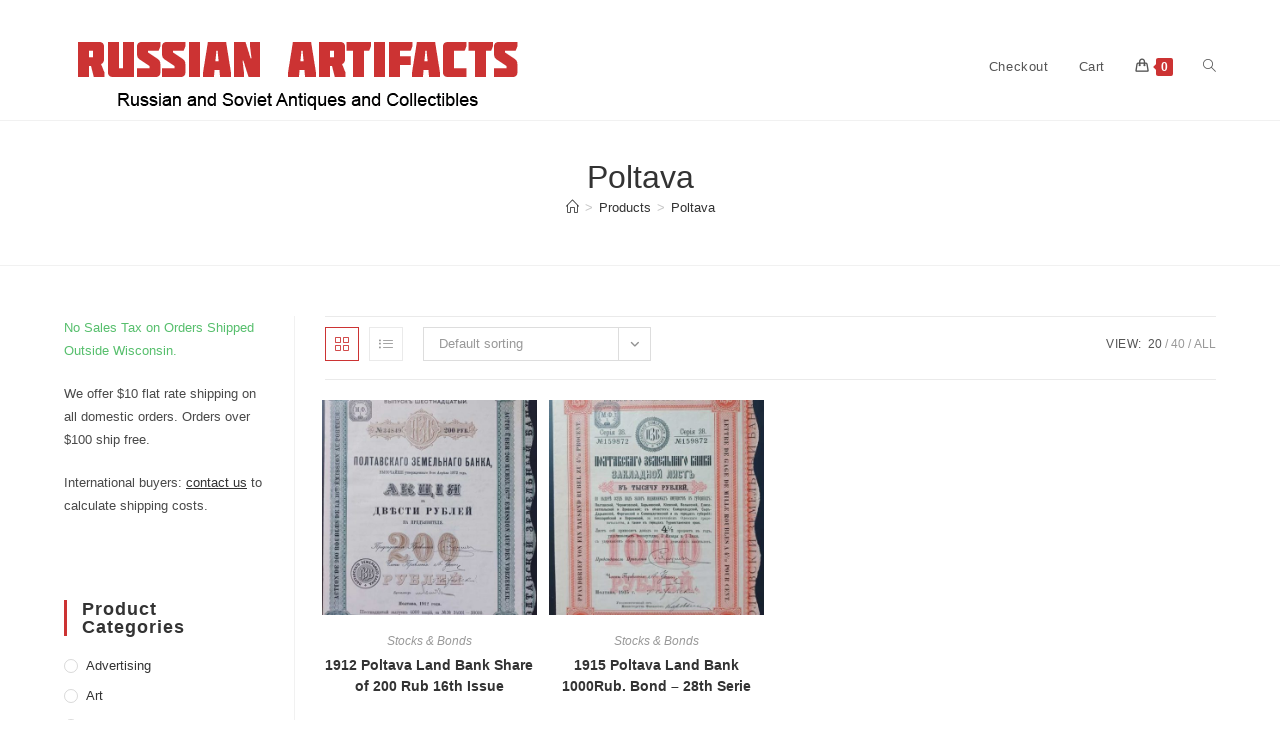

--- FILE ---
content_type: text/html
request_url: https://russianartifacts.com/product-tag/poltava/
body_size: 12042
content:
<!DOCTYPE html>
<html class="html" lang="en-US">
<head>
<meta charset="UTF-8">
<link rel="profile" href="https://gmpg.org/xfn/11">
<meta name='robots' content='index, follow, max-image-preview:large, max-snippet:-1, max-video-preview:-1' />
<style>img:is([sizes="auto" i], [sizes^="auto," i]) { contain-intrinsic-size: 3000px 1500px }</style>
<meta name="viewport" content="width=device-width, initial-scale=1">
<!-- This site is optimized with the Yoast SEO plugin v25.5 - https://yoast.com/wordpress/plugins/seo/ -->
<title>Poltava Archives - Russian Antiques and Collectibles for Sale - Russian Artifacts</title>
<link rel="canonical" href="https://russianartifacts.com/product-tag/poltava/" />
<meta property="og:locale" content="en_US" />
<meta property="og:type" content="article" />
<meta property="og:title" content="Poltava Archives - Russian Antiques and Collectibles for Sale - Russian Artifacts" />
<meta property="og:url" content="https://russianartifacts.com/product-tag/poltava/" />
<meta property="og:site_name" content="Russian Antiques and Collectibles for Sale - Russian Artifacts" />
<meta name="twitter:card" content="summary_large_image" />
<script type="application/ld+json" class="yoast-schema-graph">{"@context":"https://schema.org","@graph":[{"@type":"CollectionPage","@id":"https://russianartifacts.com/product-tag/poltava/","url":"https://russianartifacts.com/product-tag/poltava/","name":"Poltava Archives - Russian Antiques and Collectibles for Sale - Russian Artifacts","isPartOf":{"@id":"https://russianartifacts.com/#website"},"primaryImageOfPage":{"@id":"https://russianartifacts.com/product-tag/poltava/#primaryimage"},"image":{"@id":"https://russianartifacts.com/product-tag/poltava/#primaryimage"},"thumbnailUrl":"https://russianartifacts.com/wp-content/uploads/2023/08/poltava-stock-200-16-scaled.jpg","breadcrumb":{"@id":"https://russianartifacts.com/product-tag/poltava/#breadcrumb"},"inLanguage":"en-US"},{"@type":"ImageObject","inLanguage":"en-US","@id":"https://russianartifacts.com/product-tag/poltava/#primaryimage","url":"https://russianartifacts.com/wp-content/uploads/2023/08/poltava-stock-200-16-scaled.jpg","contentUrl":"https://russianartifacts.com/wp-content/uploads/2023/08/poltava-stock-200-16-scaled.jpg","width":672,"height":900},{"@type":"BreadcrumbList","@id":"https://russianartifacts.com/product-tag/poltava/#breadcrumb","itemListElement":[{"@type":"ListItem","position":1,"name":"Home","item":"https://russianartifacts.com/"},{"@type":"ListItem","position":2,"name":"Poltava"}]},{"@type":"WebSite","@id":"https://russianartifacts.com/#website","url":"https://russianartifacts.com/","name":"Russian Antiques and Collectibles for Sale - Russian Artifacts","description":"","publisher":{"@id":"https://russianartifacts.com/#organization"},"potentialAction":[{"@type":"SearchAction","target":{"@type":"EntryPoint","urlTemplate":"https://russianartifacts.com/?s={search_term_string}"},"query-input":{"@type":"PropertyValueSpecification","valueRequired":true,"valueName":"search_term_string"}}],"inLanguage":"en-US"},{"@type":"Organization","@id":"https://russianartifacts.com/#organization","name":"Russian Antiques and Collectibles for Sale - Russian Artifacts","url":"https://russianartifacts.com/","logo":{"@type":"ImageObject","inLanguage":"en-US","@id":"https://russianartifacts.com/#/schema/logo/image/","url":"https://russianartifacts.com/wp-content/uploads/2023/03/logo.png","contentUrl":"https://russianartifacts.com/wp-content/uploads/2023/03/logo.png","width":470,"height":90,"caption":"Russian Antiques and Collectibles for Sale - Russian Artifacts"},"image":{"@id":"https://russianartifacts.com/#/schema/logo/image/"}}]}</script>
<!-- / Yoast SEO plugin. -->
<link rel="alternate" type="application/rss+xml" title="Russian Antiques and Collectibles for Sale - Russian Artifacts &raquo; Feed" href="https://russianartifacts.com/feed/" />
<link rel="alternate" type="application/rss+xml" title="Russian Antiques and Collectibles for Sale - Russian Artifacts &raquo; Comments Feed" href="https://russianartifacts.com/comments/feed/" />
<link rel="alternate" type="application/rss+xml" title="Russian Antiques and Collectibles for Sale - Russian Artifacts &raquo; Poltava Tag Feed" href="https://russianartifacts.com/product-tag/poltava/feed/" />
<!-- <link rel='stylesheet' id='wp-block-library-css' href='https://russianartifacts.com/wp-includes/css/dist/block-library/style.min.css?ver=6.8.2' media='all' /> -->
<link rel="stylesheet" type="text/css" href="//russianartifacts.com/wp-content/cache/wpfc-minified/2c6nbq03/9kd9w.css" media="all"/>
<style id='wp-block-library-theme-inline-css'>
.wp-block-audio :where(figcaption){color:#555;font-size:13px;text-align:center}.is-dark-theme .wp-block-audio :where(figcaption){color:#ffffffa6}.wp-block-audio{margin:0 0 1em}.wp-block-code{border:1px solid #ccc;border-radius:4px;font-family:Menlo,Consolas,monaco,monospace;padding:.8em 1em}.wp-block-embed :where(figcaption){color:#555;font-size:13px;text-align:center}.is-dark-theme .wp-block-embed :where(figcaption){color:#ffffffa6}.wp-block-embed{margin:0 0 1em}.blocks-gallery-caption{color:#555;font-size:13px;text-align:center}.is-dark-theme .blocks-gallery-caption{color:#ffffffa6}:root :where(.wp-block-image figcaption){color:#555;font-size:13px;text-align:center}.is-dark-theme :root :where(.wp-block-image figcaption){color:#ffffffa6}.wp-block-image{margin:0 0 1em}.wp-block-pullquote{border-bottom:4px solid;border-top:4px solid;color:currentColor;margin-bottom:1.75em}.wp-block-pullquote cite,.wp-block-pullquote footer,.wp-block-pullquote__citation{color:currentColor;font-size:.8125em;font-style:normal;text-transform:uppercase}.wp-block-quote{border-left:.25em solid;margin:0 0 1.75em;padding-left:1em}.wp-block-quote cite,.wp-block-quote footer{color:currentColor;font-size:.8125em;font-style:normal;position:relative}.wp-block-quote:where(.has-text-align-right){border-left:none;border-right:.25em solid;padding-left:0;padding-right:1em}.wp-block-quote:where(.has-text-align-center){border:none;padding-left:0}.wp-block-quote.is-large,.wp-block-quote.is-style-large,.wp-block-quote:where(.is-style-plain){border:none}.wp-block-search .wp-block-search__label{font-weight:700}.wp-block-search__button{border:1px solid #ccc;padding:.375em .625em}:where(.wp-block-group.has-background){padding:1.25em 2.375em}.wp-block-separator.has-css-opacity{opacity:.4}.wp-block-separator{border:none;border-bottom:2px solid;margin-left:auto;margin-right:auto}.wp-block-separator.has-alpha-channel-opacity{opacity:1}.wp-block-separator:not(.is-style-wide):not(.is-style-dots){width:100px}.wp-block-separator.has-background:not(.is-style-dots){border-bottom:none;height:1px}.wp-block-separator.has-background:not(.is-style-wide):not(.is-style-dots){height:2px}.wp-block-table{margin:0 0 1em}.wp-block-table td,.wp-block-table th{word-break:normal}.wp-block-table :where(figcaption){color:#555;font-size:13px;text-align:center}.is-dark-theme .wp-block-table :where(figcaption){color:#ffffffa6}.wp-block-video :where(figcaption){color:#555;font-size:13px;text-align:center}.is-dark-theme .wp-block-video :where(figcaption){color:#ffffffa6}.wp-block-video{margin:0 0 1em}:root :where(.wp-block-template-part.has-background){margin-bottom:0;margin-top:0;padding:1.25em 2.375em}
</style>
<style id='classic-theme-styles-inline-css'>
/*! This file is auto-generated */
.wp-block-button__link{color:#fff;background-color:#32373c;border-radius:9999px;box-shadow:none;text-decoration:none;padding:calc(.667em + 2px) calc(1.333em + 2px);font-size:1.125em}.wp-block-file__button{background:#32373c;color:#fff;text-decoration:none}
</style>
<style id='global-styles-inline-css'>
:root{--wp--preset--aspect-ratio--square: 1;--wp--preset--aspect-ratio--4-3: 4/3;--wp--preset--aspect-ratio--3-4: 3/4;--wp--preset--aspect-ratio--3-2: 3/2;--wp--preset--aspect-ratio--2-3: 2/3;--wp--preset--aspect-ratio--16-9: 16/9;--wp--preset--aspect-ratio--9-16: 9/16;--wp--preset--color--black: #000000;--wp--preset--color--cyan-bluish-gray: #abb8c3;--wp--preset--color--white: #ffffff;--wp--preset--color--pale-pink: #f78da7;--wp--preset--color--vivid-red: #cf2e2e;--wp--preset--color--luminous-vivid-orange: #ff6900;--wp--preset--color--luminous-vivid-amber: #fcb900;--wp--preset--color--light-green-cyan: #7bdcb5;--wp--preset--color--vivid-green-cyan: #00d084;--wp--preset--color--pale-cyan-blue: #8ed1fc;--wp--preset--color--vivid-cyan-blue: #0693e3;--wp--preset--color--vivid-purple: #9b51e0;--wp--preset--gradient--vivid-cyan-blue-to-vivid-purple: linear-gradient(135deg,rgba(6,147,227,1) 0%,rgb(155,81,224) 100%);--wp--preset--gradient--light-green-cyan-to-vivid-green-cyan: linear-gradient(135deg,rgb(122,220,180) 0%,rgb(0,208,130) 100%);--wp--preset--gradient--luminous-vivid-amber-to-luminous-vivid-orange: linear-gradient(135deg,rgba(252,185,0,1) 0%,rgba(255,105,0,1) 100%);--wp--preset--gradient--luminous-vivid-orange-to-vivid-red: linear-gradient(135deg,rgba(255,105,0,1) 0%,rgb(207,46,46) 100%);--wp--preset--gradient--very-light-gray-to-cyan-bluish-gray: linear-gradient(135deg,rgb(238,238,238) 0%,rgb(169,184,195) 100%);--wp--preset--gradient--cool-to-warm-spectrum: linear-gradient(135deg,rgb(74,234,220) 0%,rgb(151,120,209) 20%,rgb(207,42,186) 40%,rgb(238,44,130) 60%,rgb(251,105,98) 80%,rgb(254,248,76) 100%);--wp--preset--gradient--blush-light-purple: linear-gradient(135deg,rgb(255,206,236) 0%,rgb(152,150,240) 100%);--wp--preset--gradient--blush-bordeaux: linear-gradient(135deg,rgb(254,205,165) 0%,rgb(254,45,45) 50%,rgb(107,0,62) 100%);--wp--preset--gradient--luminous-dusk: linear-gradient(135deg,rgb(255,203,112) 0%,rgb(199,81,192) 50%,rgb(65,88,208) 100%);--wp--preset--gradient--pale-ocean: linear-gradient(135deg,rgb(255,245,203) 0%,rgb(182,227,212) 50%,rgb(51,167,181) 100%);--wp--preset--gradient--electric-grass: linear-gradient(135deg,rgb(202,248,128) 0%,rgb(113,206,126) 100%);--wp--preset--gradient--midnight: linear-gradient(135deg,rgb(2,3,129) 0%,rgb(40,116,252) 100%);--wp--preset--font-size--small: 13px;--wp--preset--font-size--medium: 20px;--wp--preset--font-size--large: 36px;--wp--preset--font-size--x-large: 42px;--wp--preset--spacing--20: 0.44rem;--wp--preset--spacing--30: 0.67rem;--wp--preset--spacing--40: 1rem;--wp--preset--spacing--50: 1.5rem;--wp--preset--spacing--60: 2.25rem;--wp--preset--spacing--70: 3.38rem;--wp--preset--spacing--80: 5.06rem;--wp--preset--shadow--natural: 6px 6px 9px rgba(0, 0, 0, 0.2);--wp--preset--shadow--deep: 12px 12px 50px rgba(0, 0, 0, 0.4);--wp--preset--shadow--sharp: 6px 6px 0px rgba(0, 0, 0, 0.2);--wp--preset--shadow--outlined: 6px 6px 0px -3px rgba(255, 255, 255, 1), 6px 6px rgba(0, 0, 0, 1);--wp--preset--shadow--crisp: 6px 6px 0px rgba(0, 0, 0, 1);}:where(.is-layout-flex){gap: 0.5em;}:where(.is-layout-grid){gap: 0.5em;}body .is-layout-flex{display: flex;}.is-layout-flex{flex-wrap: wrap;align-items: center;}.is-layout-flex > :is(*, div){margin: 0;}body .is-layout-grid{display: grid;}.is-layout-grid > :is(*, div){margin: 0;}:where(.wp-block-columns.is-layout-flex){gap: 2em;}:where(.wp-block-columns.is-layout-grid){gap: 2em;}:where(.wp-block-post-template.is-layout-flex){gap: 1.25em;}:where(.wp-block-post-template.is-layout-grid){gap: 1.25em;}.has-black-color{color: var(--wp--preset--color--black) !important;}.has-cyan-bluish-gray-color{color: var(--wp--preset--color--cyan-bluish-gray) !important;}.has-white-color{color: var(--wp--preset--color--white) !important;}.has-pale-pink-color{color: var(--wp--preset--color--pale-pink) !important;}.has-vivid-red-color{color: var(--wp--preset--color--vivid-red) !important;}.has-luminous-vivid-orange-color{color: var(--wp--preset--color--luminous-vivid-orange) !important;}.has-luminous-vivid-amber-color{color: var(--wp--preset--color--luminous-vivid-amber) !important;}.has-light-green-cyan-color{color: var(--wp--preset--color--light-green-cyan) !important;}.has-vivid-green-cyan-color{color: var(--wp--preset--color--vivid-green-cyan) !important;}.has-pale-cyan-blue-color{color: var(--wp--preset--color--pale-cyan-blue) !important;}.has-vivid-cyan-blue-color{color: var(--wp--preset--color--vivid-cyan-blue) !important;}.has-vivid-purple-color{color: var(--wp--preset--color--vivid-purple) !important;}.has-black-background-color{background-color: var(--wp--preset--color--black) !important;}.has-cyan-bluish-gray-background-color{background-color: var(--wp--preset--color--cyan-bluish-gray) !important;}.has-white-background-color{background-color: var(--wp--preset--color--white) !important;}.has-pale-pink-background-color{background-color: var(--wp--preset--color--pale-pink) !important;}.has-vivid-red-background-color{background-color: var(--wp--preset--color--vivid-red) !important;}.has-luminous-vivid-orange-background-color{background-color: var(--wp--preset--color--luminous-vivid-orange) !important;}.has-luminous-vivid-amber-background-color{background-color: var(--wp--preset--color--luminous-vivid-amber) !important;}.has-light-green-cyan-background-color{background-color: var(--wp--preset--color--light-green-cyan) !important;}.has-vivid-green-cyan-background-color{background-color: var(--wp--preset--color--vivid-green-cyan) !important;}.has-pale-cyan-blue-background-color{background-color: var(--wp--preset--color--pale-cyan-blue) !important;}.has-vivid-cyan-blue-background-color{background-color: var(--wp--preset--color--vivid-cyan-blue) !important;}.has-vivid-purple-background-color{background-color: var(--wp--preset--color--vivid-purple) !important;}.has-black-border-color{border-color: var(--wp--preset--color--black) !important;}.has-cyan-bluish-gray-border-color{border-color: var(--wp--preset--color--cyan-bluish-gray) !important;}.has-white-border-color{border-color: var(--wp--preset--color--white) !important;}.has-pale-pink-border-color{border-color: var(--wp--preset--color--pale-pink) !important;}.has-vivid-red-border-color{border-color: var(--wp--preset--color--vivid-red) !important;}.has-luminous-vivid-orange-border-color{border-color: var(--wp--preset--color--luminous-vivid-orange) !important;}.has-luminous-vivid-amber-border-color{border-color: var(--wp--preset--color--luminous-vivid-amber) !important;}.has-light-green-cyan-border-color{border-color: var(--wp--preset--color--light-green-cyan) !important;}.has-vivid-green-cyan-border-color{border-color: var(--wp--preset--color--vivid-green-cyan) !important;}.has-pale-cyan-blue-border-color{border-color: var(--wp--preset--color--pale-cyan-blue) !important;}.has-vivid-cyan-blue-border-color{border-color: var(--wp--preset--color--vivid-cyan-blue) !important;}.has-vivid-purple-border-color{border-color: var(--wp--preset--color--vivid-purple) !important;}.has-vivid-cyan-blue-to-vivid-purple-gradient-background{background: var(--wp--preset--gradient--vivid-cyan-blue-to-vivid-purple) !important;}.has-light-green-cyan-to-vivid-green-cyan-gradient-background{background: var(--wp--preset--gradient--light-green-cyan-to-vivid-green-cyan) !important;}.has-luminous-vivid-amber-to-luminous-vivid-orange-gradient-background{background: var(--wp--preset--gradient--luminous-vivid-amber-to-luminous-vivid-orange) !important;}.has-luminous-vivid-orange-to-vivid-red-gradient-background{background: var(--wp--preset--gradient--luminous-vivid-orange-to-vivid-red) !important;}.has-very-light-gray-to-cyan-bluish-gray-gradient-background{background: var(--wp--preset--gradient--very-light-gray-to-cyan-bluish-gray) !important;}.has-cool-to-warm-spectrum-gradient-background{background: var(--wp--preset--gradient--cool-to-warm-spectrum) !important;}.has-blush-light-purple-gradient-background{background: var(--wp--preset--gradient--blush-light-purple) !important;}.has-blush-bordeaux-gradient-background{background: var(--wp--preset--gradient--blush-bordeaux) !important;}.has-luminous-dusk-gradient-background{background: var(--wp--preset--gradient--luminous-dusk) !important;}.has-pale-ocean-gradient-background{background: var(--wp--preset--gradient--pale-ocean) !important;}.has-electric-grass-gradient-background{background: var(--wp--preset--gradient--electric-grass) !important;}.has-midnight-gradient-background{background: var(--wp--preset--gradient--midnight) !important;}.has-small-font-size{font-size: var(--wp--preset--font-size--small) !important;}.has-medium-font-size{font-size: var(--wp--preset--font-size--medium) !important;}.has-large-font-size{font-size: var(--wp--preset--font-size--large) !important;}.has-x-large-font-size{font-size: var(--wp--preset--font-size--x-large) !important;}
:where(.wp-block-post-template.is-layout-flex){gap: 1.25em;}:where(.wp-block-post-template.is-layout-grid){gap: 1.25em;}
:where(.wp-block-columns.is-layout-flex){gap: 2em;}:where(.wp-block-columns.is-layout-grid){gap: 2em;}
:root :where(.wp-block-pullquote){font-size: 1.5em;line-height: 1.6;}
</style>
<style id='woocommerce-inline-inline-css'>
.woocommerce form .form-row .required { visibility: visible; }
</style>
<!-- <link rel='stylesheet' id='brands-styles-css' href='https://russianartifacts.com/wp-content/plugins/woocommerce/assets/css/brands.css?ver=10.0.4' media='all' /> -->
<!-- <link rel='stylesheet' id='oceanwp-style-css' href='https://russianartifacts.com/wp-content/themes/oceanwp/assets/css/style.min.css?ver=1.0' media='all' /> -->
<!-- <link rel='stylesheet' id='child-style-css' href='https://russianartifacts.com/wp-content/themes/oceanwp-child-theme-master/style.css?ver=6.8.2' media='all' /> -->
<!-- <link rel='stylesheet' id='oceanwp-woo-mini-cart-css' href='https://russianartifacts.com/wp-content/themes/oceanwp/assets/css/woo/woo-mini-cart.min.css?ver=6.8.2' media='all' /> -->
<!-- <link rel='stylesheet' id='font-awesome-css' href='https://russianartifacts.com/wp-content/themes/oceanwp/assets/fonts/fontawesome/css/all.min.css?ver=6.7.2' media='all' /> -->
<!-- <link rel='stylesheet' id='simple-line-icons-css' href='https://russianartifacts.com/wp-content/themes/oceanwp/assets/css/third/simple-line-icons.min.css?ver=2.4.0' media='all' /> -->
<!-- <link rel='stylesheet' id='oceanwp-woocommerce-css' href='https://russianartifacts.com/wp-content/themes/oceanwp/assets/css/woo/woocommerce.min.css?ver=6.8.2' media='all' /> -->
<!-- <link rel='stylesheet' id='oceanwp-woo-star-font-css' href='https://russianartifacts.com/wp-content/themes/oceanwp/assets/css/woo/woo-star-font.min.css?ver=6.8.2' media='all' /> -->
<link rel="stylesheet" type="text/css" href="//russianartifacts.com/wp-content/cache/wpfc-minified/1r4thz2o/849cz.css" media="all"/>
<script src='//russianartifacts.com/wp-content/cache/wpfc-minified/8uuvlpcd/el57.js' type="text/javascript"></script>
<!-- <script src="https://russianartifacts.com/wp-includes/js/jquery/jquery.min.js?ver=3.7.1" id="jquery-core-js"></script> -->
<!-- <script src="https://russianartifacts.com/wp-includes/js/jquery/jquery-migrate.min.js?ver=3.4.1" id="jquery-migrate-js"></script> -->
<!-- <script src="https://russianartifacts.com/wp-content/plugins/woocommerce/assets/js/jquery-blockui/jquery.blockUI.min.js?ver=2.7.0-wc.10.0.4" id="jquery-blockui-js" defer data-wp-strategy="defer"></script> -->
<script id="wc-add-to-cart-js-extra">
var wc_add_to_cart_params = {"ajax_url":"\/wp-admin\/admin-ajax.php","wc_ajax_url":"\/?wc-ajax=%%endpoint%%","i18n_view_cart":"View cart","cart_url":"https:\/\/russianartifacts.com\/cart\/","is_cart":"","cart_redirect_after_add":"no"};
</script>
<script src='//russianartifacts.com/wp-content/cache/wpfc-minified/6mwzadyz/el57.js' type="text/javascript"></script>
<!-- <script src="https://russianartifacts.com/wp-content/plugins/woocommerce/assets/js/frontend/add-to-cart.min.js?ver=10.0.4" id="wc-add-to-cart-js" defer data-wp-strategy="defer"></script> -->
<!-- <script src="https://russianartifacts.com/wp-content/plugins/woocommerce/assets/js/js-cookie/js.cookie.min.js?ver=2.1.4-wc.10.0.4" id="js-cookie-js" defer data-wp-strategy="defer"></script> -->
<script id="woocommerce-js-extra">
var woocommerce_params = {"ajax_url":"\/wp-admin\/admin-ajax.php","wc_ajax_url":"\/?wc-ajax=%%endpoint%%","i18n_password_show":"Show password","i18n_password_hide":"Hide password"};
</script>
<script src='//russianartifacts.com/wp-content/cache/wpfc-minified/2mwv6rj5/el57.js' type="text/javascript"></script>
<!-- <script src="https://russianartifacts.com/wp-content/plugins/woocommerce/assets/js/frontend/woocommerce.min.js?ver=10.0.4" id="woocommerce-js" defer data-wp-strategy="defer"></script> -->
<script id="wc-cart-fragments-js-extra">
var wc_cart_fragments_params = {"ajax_url":"\/wp-admin\/admin-ajax.php","wc_ajax_url":"\/?wc-ajax=%%endpoint%%","cart_hash_key":"wc_cart_hash_f1f7cfe38a8808248c163663ef3b4669","fragment_name":"wc_fragments_f1f7cfe38a8808248c163663ef3b4669","request_timeout":"5000"};
</script>
<script src='//russianartifacts.com/wp-content/cache/wpfc-minified/kxh7lu11/7tld5.js' type="text/javascript"></script>
<!-- <script src="https://russianartifacts.com/wp-content/plugins/woocommerce/assets/js/frontend/cart-fragments.min.js?ver=10.0.4" id="wc-cart-fragments-js" defer data-wp-strategy="defer"></script> -->
<link rel="https://api.w.org/" href="https://russianartifacts.com/wp-json/" /><link rel="alternate" title="JSON" type="application/json" href="https://russianartifacts.com/wp-json/wp/v2/product_tag/166" /><link rel="EditURI" type="application/rsd+xml" title="RSD" href="https://russianartifacts.com/xmlrpc.php?rsd" />
<meta name="generator" content="WordPress 6.8.2" />
<meta name="generator" content="WooCommerce 10.0.4" />
<noscript><style>.woocommerce-product-gallery{ opacity: 1 !important; }</style></noscript>
<link rel="icon" href="https://russianartifacts.com/wp-content/uploads/2020/09/favicon.ico" sizes="32x32" />
<link rel="icon" href="https://russianartifacts.com/wp-content/uploads/2020/09/favicon.ico" sizes="192x192" />
<link rel="apple-touch-icon" href="https://russianartifacts.com/wp-content/uploads/2020/09/favicon.ico" />
<meta name="msapplication-TileImage" content="https://russianartifacts.com/wp-content/uploads/2020/09/favicon.ico" />
<!-- OceanWP CSS -->
<style type="text/css">
/* Colors */.woocommerce-MyAccount-navigation ul li a:before,.woocommerce-checkout .woocommerce-info a,.woocommerce-checkout #payment ul.payment_methods .wc_payment_method>input[type=radio]:first-child:checked+label:before,.woocommerce-checkout #payment .payment_method_paypal .about_paypal,.woocommerce ul.products li.product li.category a:hover,.woocommerce ul.products li.product .button:hover,.woocommerce ul.products li.product .product-inner .added_to_cart:hover,.product_meta .posted_in a:hover,.product_meta .tagged_as a:hover,.woocommerce div.product .woocommerce-tabs ul.tabs li a:hover,.woocommerce div.product .woocommerce-tabs ul.tabs li.active a,.woocommerce .oceanwp-grid-list a.active,.woocommerce .oceanwp-grid-list a:hover,.woocommerce .oceanwp-off-canvas-filter:hover,.widget_shopping_cart ul.cart_list li .owp-grid-wrap .owp-grid a.remove:hover,.widget_product_categories li a:hover ~ .count,.widget_layered_nav li a:hover ~ .count,.woocommerce ul.products li.product:not(.product-category) .woo-entry-buttons li a:hover,a:hover,a.light:hover,.theme-heading .text::before,.theme-heading .text::after,#top-bar-content >a:hover,#top-bar-social li.oceanwp-email a:hover,#site-navigation-wrap .dropdown-menu >li >a:hover,#site-header.medium-header #medium-searchform button:hover,.oceanwp-mobile-menu-icon a:hover,.blog-entry.post .blog-entry-header .entry-title a:hover,.blog-entry.post .blog-entry-readmore a:hover,.blog-entry.thumbnail-entry .blog-entry-category a,ul.meta li a:hover,.dropcap,.single nav.post-navigation .nav-links .title,body .related-post-title a:hover,body #wp-calendar caption,body .contact-info-widget.default i,body .contact-info-widget.big-icons i,body .custom-links-widget .oceanwp-custom-links li a:hover,body .custom-links-widget .oceanwp-custom-links li a:hover:before,body .posts-thumbnails-widget li a:hover,body .social-widget li.oceanwp-email a:hover,.comment-author .comment-meta .comment-reply-link,#respond #cancel-comment-reply-link:hover,#footer-widgets .footer-box a:hover,#footer-bottom a:hover,#footer-bottom #footer-bottom-menu a:hover,.sidr a:hover,.sidr-class-dropdown-toggle:hover,.sidr-class-menu-item-has-children.active >a,.sidr-class-menu-item-has-children.active >a >.sidr-class-dropdown-toggle,input[type=checkbox]:checked:before{color:#cc3333}.woocommerce .oceanwp-grid-list a.active .owp-icon use,.woocommerce .oceanwp-grid-list a:hover .owp-icon use,.single nav.post-navigation .nav-links .title .owp-icon use,.blog-entry.post .blog-entry-readmore a:hover .owp-icon use,body .contact-info-widget.default .owp-icon use,body .contact-info-widget.big-icons .owp-icon use{stroke:#cc3333}.woocommerce div.product div.images .open-image,.wcmenucart-details.count,.woocommerce-message a,.woocommerce-error a,.woocommerce-info a,.woocommerce .widget_price_filter .ui-slider .ui-slider-handle,.woocommerce .widget_price_filter .ui-slider .ui-slider-range,.owp-product-nav li a.owp-nav-link:hover,.woocommerce div.product.owp-tabs-layout-vertical .woocommerce-tabs ul.tabs li a:after,.woocommerce .widget_product_categories li.current-cat >a ~ .count,.woocommerce .widget_product_categories li.current-cat >a:before,.woocommerce .widget_layered_nav li.chosen a ~ .count,.woocommerce .widget_layered_nav li.chosen a:before,#owp-checkout-timeline .active .timeline-wrapper,.bag-style:hover .wcmenucart-cart-icon .wcmenucart-count,.show-cart .wcmenucart-cart-icon .wcmenucart-count,.woocommerce ul.products li.product:not(.product-category) .image-wrap .button,input[type="button"],input[type="reset"],input[type="submit"],button[type="submit"],.button,#site-navigation-wrap .dropdown-menu >li.btn >a >span,.thumbnail:hover i,.thumbnail:hover .link-post-svg-icon,.post-quote-content,.omw-modal .omw-close-modal,body .contact-info-widget.big-icons li:hover i,body .contact-info-widget.big-icons li:hover .owp-icon,body div.wpforms-container-full .wpforms-form input[type=submit],body div.wpforms-container-full .wpforms-form button[type=submit],body div.wpforms-container-full .wpforms-form .wpforms-page-button,.woocommerce-cart .wp-element-button,.woocommerce-checkout .wp-element-button,.wp-block-button__link{background-color:#cc3333}.current-shop-items-dropdown{border-top-color:#cc3333}.woocommerce div.product .woocommerce-tabs ul.tabs li.active a{border-bottom-color:#cc3333}.wcmenucart-details.count:before{border-color:#cc3333}.woocommerce ul.products li.product .button:hover{border-color:#cc3333}.woocommerce ul.products li.product .product-inner .added_to_cart:hover{border-color:#cc3333}.woocommerce div.product .woocommerce-tabs ul.tabs li.active a{border-color:#cc3333}.woocommerce .oceanwp-grid-list a.active{border-color:#cc3333}.woocommerce .oceanwp-grid-list a:hover{border-color:#cc3333}.woocommerce .oceanwp-off-canvas-filter:hover{border-color:#cc3333}.owp-product-nav li a.owp-nav-link:hover{border-color:#cc3333}.widget_shopping_cart_content .buttons .button:first-child:hover{border-color:#cc3333}.widget_shopping_cart ul.cart_list li .owp-grid-wrap .owp-grid a.remove:hover{border-color:#cc3333}.widget_product_categories li a:hover ~ .count{border-color:#cc3333}.woocommerce .widget_product_categories li.current-cat >a ~ .count{border-color:#cc3333}.woocommerce .widget_product_categories li.current-cat >a:before{border-color:#cc3333}.widget_layered_nav li a:hover ~ .count{border-color:#cc3333}.woocommerce .widget_layered_nav li.chosen a ~ .count{border-color:#cc3333}.woocommerce .widget_layered_nav li.chosen a:before{border-color:#cc3333}#owp-checkout-timeline.arrow .active .timeline-wrapper:before{border-top-color:#cc3333;border-bottom-color:#cc3333}#owp-checkout-timeline.arrow .active .timeline-wrapper:after{border-left-color:#cc3333;border-right-color:#cc3333}.bag-style:hover .wcmenucart-cart-icon .wcmenucart-count{border-color:#cc3333}.bag-style:hover .wcmenucart-cart-icon .wcmenucart-count:after{border-color:#cc3333}.show-cart .wcmenucart-cart-icon .wcmenucart-count{border-color:#cc3333}.show-cart .wcmenucart-cart-icon .wcmenucart-count:after{border-color:#cc3333}.woocommerce ul.products li.product:not(.product-category) .woo-product-gallery .active a{border-color:#cc3333}.woocommerce ul.products li.product:not(.product-category) .woo-product-gallery a:hover{border-color:#cc3333}.widget-title{border-color:#cc3333}blockquote{border-color:#cc3333}.wp-block-quote{border-color:#cc3333}#searchform-dropdown{border-color:#cc3333}.dropdown-menu .sub-menu{border-color:#cc3333}.blog-entry.large-entry .blog-entry-readmore a:hover{border-color:#cc3333}.oceanwp-newsletter-form-wrap input[type="email"]:focus{border-color:#cc3333}.social-widget li.oceanwp-email a:hover{border-color:#cc3333}#respond #cancel-comment-reply-link:hover{border-color:#cc3333}body .contact-info-widget.big-icons li:hover i{border-color:#cc3333}body .contact-info-widget.big-icons li:hover .owp-icon{border-color:#cc3333}#footer-widgets .oceanwp-newsletter-form-wrap input[type="email"]:focus{border-color:#cc3333}.woocommerce div.product div.images .open-image:hover,.woocommerce-error a:hover,.woocommerce-info a:hover,.woocommerce-message a:hover,.woocommerce-message a:focus,.woocommerce .button:focus,.woocommerce ul.products li.product:not(.product-category) .image-wrap .button:hover,input[type="button"]:hover,input[type="reset"]:hover,input[type="submit"]:hover,button[type="submit"]:hover,input[type="button"]:focus,input[type="reset"]:focus,input[type="submit"]:focus,button[type="submit"]:focus,.button:hover,.button:focus,#site-navigation-wrap .dropdown-menu >li.btn >a:hover >span,.post-quote-author,.omw-modal .omw-close-modal:hover,body div.wpforms-container-full .wpforms-form input[type=submit]:hover,body div.wpforms-container-full .wpforms-form button[type=submit]:hover,body div.wpforms-container-full .wpforms-form .wpforms-page-button:hover,.woocommerce-cart .wp-element-button:hover,.woocommerce-checkout .wp-element-button:hover,.wp-block-button__link:hover{background-color:#a82a2a}a:hover{color:#cc3333}a:hover .owp-icon use{stroke:#cc3333}body .theme-button,body input[type="submit"],body button[type="submit"],body button,body .button,body div.wpforms-container-full .wpforms-form input[type=submit],body div.wpforms-container-full .wpforms-form button[type=submit],body div.wpforms-container-full .wpforms-form .wpforms-page-button,.woocommerce-cart .wp-element-button,.woocommerce-checkout .wp-element-button,.wp-block-button__link{border-color:#ffffff}body .theme-button:hover,body input[type="submit"]:hover,body button[type="submit"]:hover,body button:hover,body .button:hover,body div.wpforms-container-full .wpforms-form input[type=submit]:hover,body div.wpforms-container-full .wpforms-form input[type=submit]:active,body div.wpforms-container-full .wpforms-form button[type=submit]:hover,body div.wpforms-container-full .wpforms-form button[type=submit]:active,body div.wpforms-container-full .wpforms-form .wpforms-page-button:hover,body div.wpforms-container-full .wpforms-form .wpforms-page-button:active,.woocommerce-cart .wp-element-button:hover,.woocommerce-checkout .wp-element-button:hover,.wp-block-button__link:hover{border-color:#ffffff}/* OceanWP Style Settings CSS */@media only screen and (min-width:960px){.content-area,.content-left-sidebar .content-area{width:80%}}@media only screen and (min-width:960px){.widget-area,.content-left-sidebar .widget-area{width:20%}}.theme-button,input[type="submit"],button[type="submit"],button,.button,body div.wpforms-container-full .wpforms-form input[type=submit],body div.wpforms-container-full .wpforms-form button[type=submit],body div.wpforms-container-full .wpforms-form .wpforms-page-button{border-style:solid}.theme-button,input[type="submit"],button[type="submit"],button,.button,body div.wpforms-container-full .wpforms-form input[type=submit],body div.wpforms-container-full .wpforms-form button[type=submit],body div.wpforms-container-full .wpforms-form .wpforms-page-button{border-width:1px}form input[type="text"],form input[type="password"],form input[type="email"],form input[type="url"],form input[type="date"],form input[type="month"],form input[type="time"],form input[type="datetime"],form input[type="datetime-local"],form input[type="week"],form input[type="number"],form input[type="search"],form input[type="tel"],form input[type="color"],form select,form textarea,.woocommerce .woocommerce-checkout .select2-container--default .select2-selection--single{border-style:solid}body div.wpforms-container-full .wpforms-form input[type=date],body div.wpforms-container-full .wpforms-form input[type=datetime],body div.wpforms-container-full .wpforms-form input[type=datetime-local],body div.wpforms-container-full .wpforms-form input[type=email],body div.wpforms-container-full .wpforms-form input[type=month],body div.wpforms-container-full .wpforms-form input[type=number],body div.wpforms-container-full .wpforms-form input[type=password],body div.wpforms-container-full .wpforms-form input[type=range],body div.wpforms-container-full .wpforms-form input[type=search],body div.wpforms-container-full .wpforms-form input[type=tel],body div.wpforms-container-full .wpforms-form input[type=text],body div.wpforms-container-full .wpforms-form input[type=time],body div.wpforms-container-full .wpforms-form input[type=url],body div.wpforms-container-full .wpforms-form input[type=week],body div.wpforms-container-full .wpforms-form select,body div.wpforms-container-full .wpforms-form textarea{border-style:solid}form input[type="text"],form input[type="password"],form input[type="email"],form input[type="url"],form input[type="date"],form input[type="month"],form input[type="time"],form input[type="datetime"],form input[type="datetime-local"],form input[type="week"],form input[type="number"],form input[type="search"],form input[type="tel"],form input[type="color"],form select,form textarea{border-radius:3px}body div.wpforms-container-full .wpforms-form input[type=date],body div.wpforms-container-full .wpforms-form input[type=datetime],body div.wpforms-container-full .wpforms-form input[type=datetime-local],body div.wpforms-container-full .wpforms-form input[type=email],body div.wpforms-container-full .wpforms-form input[type=month],body div.wpforms-container-full .wpforms-form input[type=number],body div.wpforms-container-full .wpforms-form input[type=password],body div.wpforms-container-full .wpforms-form input[type=range],body div.wpforms-container-full .wpforms-form input[type=search],body div.wpforms-container-full .wpforms-form input[type=tel],body div.wpforms-container-full .wpforms-form input[type=text],body div.wpforms-container-full .wpforms-form input[type=time],body div.wpforms-container-full .wpforms-form input[type=url],body div.wpforms-container-full .wpforms-form input[type=week],body div.wpforms-container-full .wpforms-form select,body div.wpforms-container-full .wpforms-form textarea{border-radius:3px}/* Header */#site-header-inner{padding:30px 0 0 0}#site-header.has-header-media .overlay-header-media{background-color:rgba(0,0,0,0.5)}/* Blog CSS */.ocean-single-post-header ul.meta-item li a:hover{color:#333333}/* Footer Widgets */#footer-widgets,#footer-widgets p,#footer-widgets li a:before,#footer-widgets .contact-info-widget span.oceanwp-contact-title,#footer-widgets .recent-posts-date,#footer-widgets .recent-posts-comments,#footer-widgets .widget-recent-posts-icons li .fa{color:#cecece}/* WooCommerce */.owp-floating-bar form.cart .quantity .minus:hover,.owp-floating-bar form.cart .quantity .plus:hover{color:#ffffff}#owp-checkout-timeline .timeline-step{color:#cccccc}#owp-checkout-timeline .timeline-step{border-color:#cccccc}/* Typography */body{font-size:14px;line-height:1.8}h1,h2,h3,h4,h5,h6,.theme-heading,.widget-title,.oceanwp-widget-recent-posts-title,.comment-reply-title,.entry-title,.sidebar-box .widget-title{line-height:1.4}h1{font-size:28px;line-height:1.4}h2{font-size:24px;line-height:1.4}h3{font-size:21px;line-height:1.4}h4{font-size:19px;line-height:1.4}h5{font-size:14px;line-height:1.4}h6{font-size:15px;line-height:1.4}.page-header .page-header-title,.page-header.background-image-page-header .page-header-title{font-size:32px;line-height:1.4}.page-header .page-subheading{font-size:15px;line-height:1.8}.site-breadcrumbs,.site-breadcrumbs a{font-size:13px;line-height:1.4}#top-bar-content,#top-bar-social-alt{font-size:12px;line-height:1.8}#site-logo a.site-logo-text{font-size:24px;line-height:1.8}.dropdown-menu ul li a.menu-link,#site-header.full_screen-header .fs-dropdown-menu ul.sub-menu li a{font-size:12px;line-height:1.2;letter-spacing:.6px}.sidr-class-dropdown-menu li a,a.sidr-class-toggle-sidr-close,#mobile-dropdown ul li a,body #mobile-fullscreen ul li a{font-size:15px;line-height:1.8}.blog-entry.post .blog-entry-header .entry-title a{font-size:24px;line-height:1.4}.ocean-single-post-header .single-post-title{font-size:34px;line-height:1.4;letter-spacing:.6px}.ocean-single-post-header ul.meta-item li,.ocean-single-post-header ul.meta-item li a{font-size:13px;line-height:1.4;letter-spacing:.6px}.ocean-single-post-header .post-author-name,.ocean-single-post-header .post-author-name a{font-size:14px;line-height:1.4;letter-spacing:.6px}.ocean-single-post-header .post-author-description{font-size:12px;line-height:1.4;letter-spacing:.6px}.single-post .entry-title{line-height:1.4;letter-spacing:.6px}.single-post ul.meta li,.single-post ul.meta li a{font-size:14px;line-height:1.4;letter-spacing:.6px}.sidebar-box .widget-title,.sidebar-box.widget_block .wp-block-heading{font-size:18px;line-height:1;letter-spacing:1px;font-weight:700}#footer-widgets .footer-box .widget-title{font-size:13px;line-height:1;letter-spacing:1px}#footer-bottom #copyright{font-size:12px;line-height:1}#footer-bottom #footer-bottom-menu{font-size:12px;line-height:1}.woocommerce-store-notice.demo_store{line-height:2;letter-spacing:1.5px}.demo_store .woocommerce-store-notice__dismiss-link{line-height:2;letter-spacing:1.5px}.woocommerce ul.products li.product li.title h2,.woocommerce ul.products li.product li.title a{font-size:14px;line-height:1.5}.woocommerce ul.products li.product li.category,.woocommerce ul.products li.product li.category a{font-size:12px;line-height:1}.woocommerce ul.products li.product .price{font-size:18px;line-height:1}.woocommerce ul.products li.product .button,.woocommerce ul.products li.product .product-inner .added_to_cart{font-size:12px;line-height:1.5;letter-spacing:1px}.woocommerce ul.products li.owp-woo-cond-notice span,.woocommerce ul.products li.owp-woo-cond-notice a{font-size:16px;line-height:1;letter-spacing:1px;font-weight:600;text-transform:capitalize}.woocommerce div.product .product_title{font-size:24px;line-height:1.4;letter-spacing:.6px}.woocommerce div.product p.price{font-size:36px;line-height:1}.woocommerce .owp-btn-normal .summary form button.button,.woocommerce .owp-btn-big .summary form button.button,.woocommerce .owp-btn-very-big .summary form button.button{font-size:12px;line-height:1.5;letter-spacing:1px;text-transform:uppercase}.woocommerce div.owp-woo-single-cond-notice span,.woocommerce div.owp-woo-single-cond-notice a{font-size:18px;line-height:2;letter-spacing:1.5px;font-weight:600;text-transform:capitalize}
</style>	<!-- Google tag (gtag.js) -->
<script async src="https://www.googletagmanager.com/gtag/js?id=UA-156903-36"></script>
<script>
window.dataLayer = window.dataLayer || [];
function gtag(){dataLayer.push(arguments);}
gtag('js', new Date());
gtag('config', 'UA-156903-36');
</script>
</head>
<body data-rsssl=1 class="archive tax-product_tag term-poltava term-166 wp-custom-logo wp-embed-responsive wp-theme-oceanwp wp-child-theme-oceanwp-child-theme-master theme-oceanwp woocommerce woocommerce-page woocommerce-no-js oceanwp-theme dropdown-mobile default-breakpoint has-sidebar content-left-sidebar has-breadcrumbs has-grid-list account-original-style" itemscope="itemscope" itemtype="https://schema.org/WebPage">
<div id="outer-wrap" class="site clr">
<a class="skip-link screen-reader-text" href="#main">Skip to content</a>
<div id="wrap" class="clr">
<header id="site-header" class="minimal-header clr" data-height="74" itemscope="itemscope" itemtype="https://schema.org/WPHeader" role="banner">
<div id="site-header-inner" class="clr container">
<div id="site-logo" class="clr" itemscope itemtype="https://schema.org/Brand" >
<div id="site-logo-inner" class="clr">
<a href="https://russianartifacts.com/" class="custom-logo-link" rel="home"><img width="470" height="90" src="https://russianartifacts.com/wp-content/uploads/2023/03/logo.png" class="custom-logo" alt="Russian Antiques and Collectibles for Sale &#8211; Russian Artifacts" decoding="async" srcset="https://russianartifacts.com/wp-content/uploads/2023/03/logo.png 470w, https://russianartifacts.com/wp-content/uploads/2023/03/logo-300x57.png 300w, https://russianartifacts.com/wp-content/uploads/2023/03/logo-324x62.png 324w, https://russianartifacts.com/wp-content/uploads/2023/03/logo-416x80.png 416w" sizes="(max-width: 470px) 100vw, 470px" /></a>
</div><!-- #site-logo-inner -->
</div><!-- #site-logo -->
<div id="site-navigation-wrap" class="clr">
<nav id="site-navigation" class="navigation main-navigation clr" itemscope="itemscope" itemtype="https://schema.org/SiteNavigationElement" role="navigation" >
<ul id="menu-upper" class="main-menu dropdown-menu sf-menu"><li id="menu-item-148" class="menu-item menu-item-type-post_type menu-item-object-page menu-item-148"><a href="https://russianartifacts.com/checkout/" class="menu-link"><span class="text-wrap">Checkout</span></a></li><li id="menu-item-149" class="menu-item menu-item-type-post_type menu-item-object-page menu-item-149"><a href="https://russianartifacts.com/cart/" class="menu-link"><span class="text-wrap">Cart</span></a></li>
<li class="woo-menu-icon wcmenucart-toggle-drop_down toggle-cart-widget">
<a href="https://russianartifacts.com/cart/" class="wcmenucart">
<span class="wcmenucart-count"><i class=" icon-handbag" aria-hidden="true" role="img"></i><span class="wcmenucart-details count">0</span></span>
</a>
<div class="current-shop-items-dropdown owp-mini-cart clr">
<div class="current-shop-items-inner clr">
<div class="widget woocommerce widget_shopping_cart"><div class="widget_shopping_cart_content"></div></div>						</div>
</div>
</li>
<li class="search-toggle-li" ><a href="https://russianartifacts.com/#" class="site-search-toggle search-dropdown-toggle"><span class="screen-reader-text">Toggle website search</span><i class=" icon-magnifier" aria-hidden="true" role="img"></i></a></li></ul>
<div id="searchform-dropdown" class="header-searchform-wrap clr" >
<form aria-label="Search this website" role="search" method="get" class="searchform" action="https://russianartifacts.com/">	
<input aria-label="Insert search query" type="search" id="ocean-search-form-1" class="field" autocomplete="off" placeholder="Search" name="s">
</form>
</div><!-- #searchform-dropdown -->
</nav><!-- #site-navigation -->
</div><!-- #site-navigation-wrap -->
<div class="oceanwp-mobile-menu-icon clr mobile-right">
<a href="https://russianartifacts.com/cart/" class="wcmenucart">
<span class="wcmenucart-count"><i class=" icon-handbag" aria-hidden="true" role="img"></i><span class="wcmenucart-details count">0</span></span>
</a>
<a href="https://russianartifacts.com/#mobile-menu-toggle" class="mobile-menu"  aria-label="Mobile Menu">
<i class="fa fa-bars" aria-hidden="true"></i>
<span class="oceanwp-text">Menu</span>
<span class="oceanwp-close-text">Close</span>
</a>
</div><!-- #oceanwp-mobile-menu-navbar -->
</div><!-- #site-header-inner -->
<div id="mobile-dropdown" class="clr" >
<nav class="clr" itemscope="itemscope" itemtype="https://schema.org/SiteNavigationElement">
<ul id="menu-upper-1" class="menu"><li class="menu-item menu-item-type-post_type menu-item-object-page menu-item-148"><a href="https://russianartifacts.com/checkout/">Checkout</a></li>
<li class="menu-item menu-item-type-post_type menu-item-object-page menu-item-149"><a href="https://russianartifacts.com/cart/">Cart</a></li>
<li class="woo-menu-icon wcmenucart-toggle-drop_down toggle-cart-widget">
<a href="https://russianartifacts.com/cart/" class="wcmenucart">
<span class="wcmenucart-count"><i class=" icon-handbag" aria-hidden="true" role="img"></i><span class="wcmenucart-details count">0</span></span>
</a>
<div class="current-shop-items-dropdown owp-mini-cart clr">
<div class="current-shop-items-inner clr">
<div class="widget woocommerce widget_shopping_cart"><div class="widget_shopping_cart_content"></div></div>						</div>
</div>
</li>
<li class="search-toggle-li" ><a href="https://russianartifacts.com/#" class="site-search-toggle search-dropdown-toggle"><span class="screen-reader-text">Toggle website search</span><i class=" icon-magnifier" aria-hidden="true" role="img"></i></a></li></ul>
<div id="mobile-menu-search" class="clr">
<form aria-label="Search this website" method="get" action="https://russianartifacts.com/" class="mobile-searchform">
<input aria-label="Insert search query" value="" class="field" id="ocean-mobile-search-2" type="search" name="s" autocomplete="off" placeholder="Search" />
<button aria-label="Submit search" type="submit" class="searchform-submit">
<i class=" icon-magnifier" aria-hidden="true" role="img"></i>		</button>
</form>
</div><!-- .mobile-menu-search -->
</nav>
</div>
</header><!-- #site-header -->
<main id="main" class="site-main clr"  role="main">
<header class="page-header centered-minimal-page-header">
<div class="container clr page-header-inner">
<h1 class="page-header-title clr" itemprop="headline">Poltava</h1>
<nav role="navigation" aria-label="Breadcrumbs" class="site-breadcrumbs clr position-"><ol class="trail-items" itemscope itemtype="http://schema.org/BreadcrumbList"><meta name="numberOfItems" content="3" /><meta name="itemListOrder" content="Ascending" /><li class="trail-item trail-begin" itemprop="itemListElement" itemscope itemtype="https://schema.org/ListItem"><a href="https://russianartifacts.com" rel="home" aria-label="Home" itemprop="item"><span itemprop="name"><i class=" icon-home" aria-hidden="true" role="img"></i><span class="breadcrumb-home has-icon">Home</span></span></a><span class="breadcrumb-sep">></span><meta itemprop="position" content="1" /></li><li class="trail-item" itemprop="itemListElement" itemscope itemtype="https://schema.org/ListItem"><a href="https://russianartifacts.com/shop/" itemprop="item"><span itemprop="name">Products</span></a><span class="breadcrumb-sep">></span><meta itemprop="position" content="2" /></li><li class="trail-item trail-end" itemprop="itemListElement" itemscope itemtype="https://schema.org/ListItem"><span itemprop="name"><a href="https://russianartifacts.com/product-tag/poltava/">Poltava</a></span><meta itemprop="position" content="3" /></li></ol></nav>
</div><!-- .page-header-inner -->
</header><!-- .page-header -->
<div id="content-wrap" class="container clr">
<div id="primary" class="content-area clr">
<div id="content" class="clr site-content">
<article class="entry-content entry clr">
<header class="woocommerce-products-header">
</header>
<div class="woocommerce-notices-wrapper"></div><div class="oceanwp-toolbar clr"><nav class="oceanwp-grid-list"><a href="#" id="oceanwp-grid" title="Grid view" class="active  grid-btn"><i class=" icon-grid" aria-hidden="true" role="img"></i></a><a href="#" id="oceanwp-list" title="List view" class=" list-btn"><i class=" icon-list" aria-hidden="true" role="img"></i></a></nav><form class="woocommerce-ordering" method="get">
<select
name="orderby"
class="orderby"
aria-label="Shop order"
>
<option value="menu_order"  selected='selected'>Default sorting</option>
<option value="popularity" >Sort by popularity</option>
<option value="date" >Sort by latest</option>
<option value="price" >Sort by price: low to high</option>
<option value="price-desc" >Sort by price: high to low</option>
</select>
<input type="hidden" name="paged" value="1" />
</form>
<ul class="result-count">
<li class="view-title">View:</li>
<li><a class="view-first active" href="https://russianartifacts.com/product-tag/poltava/?products-per-page=20">20</a></li>
<li><a class="view-second" href="https://russianartifacts.com/product-tag/poltava/?products-per-page=40">40</a></li>
<li><a class="view-all" href="https://russianartifacts.com/product-tag/poltava/?products-per-page=all">All</a></li>
</ul>
</div>
<ul class="products oceanwp-row clr grid">
<li class="entry has-media has-product-nav col span_1_of_4 owp-content-center owp-thumbs-layout-horizontal owp-btn-normal owp-tabs-layout-horizontal product type-product post-547 status-publish first instock product_cat-stocks-bonds product_tag-poltava product_tag-ukraine has-post-thumbnail taxable shipping-taxable purchasable product-type-simple">
<div class="product-inner clr">
<div class="woo-entry-image-swap woo-entry-image clr">
<a href="https://russianartifacts.com/item/1912-poltava-land-bank-share-of-200-rub-16th-issue/" class="woocommerce-LoopProduct-link"><img width="500" height="500" src="https://russianartifacts.com/wp-content/uploads/2023/08/poltava-stock-200-16-500x500.jpg" class="woo-entry-image-main" alt="1912 Poltava Land Bank Share of 200 Rub 16th Issue" itemprop="image" decoding="async" fetchpriority="high" srcset="https://russianartifacts.com/wp-content/uploads/2023/08/poltava-stock-200-16-500x500.jpg 500w, https://russianartifacts.com/wp-content/uploads/2023/08/poltava-stock-200-16-150x150.jpg 150w, https://russianartifacts.com/wp-content/uploads/2023/08/poltava-stock-200-16-600x600.jpg 600w, https://russianartifacts.com/wp-content/uploads/2023/08/poltava-stock-200-16-700x700.jpg 700w, https://russianartifacts.com/wp-content/uploads/2023/08/poltava-stock-200-16-100x100.jpg 100w" sizes="(max-width: 500px) 100vw, 500px" /><img width="500" height="500" src="https://russianartifacts.com/wp-content/uploads/2023/08/poltava-stock-200-16-back-500x500.jpg" class="woo-entry-image-secondary" alt="1912 Poltava Land Bank Share of 200 Rub 16th Issue" itemprop="image" decoding="async" srcset="https://russianartifacts.com/wp-content/uploads/2023/08/poltava-stock-200-16-back-500x500.jpg 500w, https://russianartifacts.com/wp-content/uploads/2023/08/poltava-stock-200-16-back-150x150.jpg 150w, https://russianartifacts.com/wp-content/uploads/2023/08/poltava-stock-200-16-back-600x600.jpg 600w, https://russianartifacts.com/wp-content/uploads/2023/08/poltava-stock-200-16-back-100x100.jpg 100w" sizes="(max-width: 500px) 100vw, 500px" /></a>	</div><!-- .woo-entry-image-swap -->
<ul class="woo-entry-inner clr"><li class="image-wrap">
<div class="woo-entry-image-swap woo-entry-image clr">
<a href="https://russianartifacts.com/item/1912-poltava-land-bank-share-of-200-rub-16th-issue/" class="woocommerce-LoopProduct-link"><img width="500" height="500" src="https://russianartifacts.com/wp-content/uploads/2023/08/poltava-stock-200-16-500x500.jpg" class="woo-entry-image-main" alt="1912 Poltava Land Bank Share of 200 Rub 16th Issue" itemprop="image" decoding="async" srcset="https://russianartifacts.com/wp-content/uploads/2023/08/poltava-stock-200-16-500x500.jpg 500w, https://russianartifacts.com/wp-content/uploads/2023/08/poltava-stock-200-16-150x150.jpg 150w, https://russianartifacts.com/wp-content/uploads/2023/08/poltava-stock-200-16-600x600.jpg 600w, https://russianartifacts.com/wp-content/uploads/2023/08/poltava-stock-200-16-700x700.jpg 700w, https://russianartifacts.com/wp-content/uploads/2023/08/poltava-stock-200-16-100x100.jpg 100w" sizes="(max-width: 500px) 100vw, 500px" /><img width="500" height="500" src="https://russianartifacts.com/wp-content/uploads/2023/08/poltava-stock-200-16-back-500x500.jpg" class="woo-entry-image-secondary" alt="1912 Poltava Land Bank Share of 200 Rub 16th Issue" itemprop="image" decoding="async" loading="lazy" srcset="https://russianartifacts.com/wp-content/uploads/2023/08/poltava-stock-200-16-back-500x500.jpg 500w, https://russianartifacts.com/wp-content/uploads/2023/08/poltava-stock-200-16-back-150x150.jpg 150w, https://russianartifacts.com/wp-content/uploads/2023/08/poltava-stock-200-16-back-600x600.jpg 600w, https://russianartifacts.com/wp-content/uploads/2023/08/poltava-stock-200-16-back-100x100.jpg 100w" sizes="auto, (max-width: 500px) 100vw, 500px" /></a>	</div><!-- .woo-entry-image-swap -->
</li><li class="category"><a href="https://russianartifacts.com/collectibles/stocks-bonds/" rel="tag">Stocks &amp; Bonds</a></li><li class="title"><h2><a href="https://russianartifacts.com/item/1912-poltava-land-bank-share-of-200-rub-16th-issue/">1912 Poltava Land Bank Share of 200 Rub 16th Issue</a></h2></li><li class="price-wrap">
<span class="price"><span class="woocommerce-Price-amount amount"><bdi><span class="woocommerce-Price-currencySymbol">&#36;</span>100.00</bdi></span></span>
</li><li class="woo-desc"></li><li class="btn-wrap clr"><a href="?add-to-cart=547" aria-describedby="woocommerce_loop_add_to_cart_link_describedby_547" data-quantity="1" class="button product_type_simple add_to_cart_button ajax_add_to_cart" data-product_id="547" data-product_sku="1912 Poltava 200 share- 16th" aria-label="Add to cart: &ldquo;1912 Poltava Land Bank Share of 200 Rub 16th Issue&rdquo;" rel="nofollow" data-success_message="&ldquo;1912 Poltava Land Bank Share of 200 Rub 16th Issue&rdquo; has been added to your cart">Add to cart</a>	<span id="woocommerce_loop_add_to_cart_link_describedby_547" class="screen-reader-text">
</span>
</li></ul></div><!-- .product-inner .clr --></li>
<li class="entry has-media has-product-nav col span_1_of_4 owp-content-center owp-thumbs-layout-horizontal owp-btn-normal owp-tabs-layout-horizontal product type-product post-544 status-publish instock product_cat-stocks-bonds product_tag-poltava product_tag-ukraine has-post-thumbnail taxable shipping-taxable purchasable product-type-simple">
<div class="product-inner clr">
<div class="woo-entry-image-swap woo-entry-image clr">
<a href="https://russianartifacts.com/item/1915-poltava-land-bank-1000rub-bond-28th-serie/" class="woocommerce-LoopProduct-link"><img width="500" height="500" src="https://russianartifacts.com/wp-content/uploads/2023/08/poltava-bond-200-28-500x500.jpg" class="woo-entry-image-main" alt="1915 Poltava Land Bank 1000Rub. Bond &#8211; 28th Serie" itemprop="image" decoding="async" loading="lazy" srcset="https://russianartifacts.com/wp-content/uploads/2023/08/poltava-bond-200-28-500x500.jpg 500w, https://russianartifacts.com/wp-content/uploads/2023/08/poltava-bond-200-28-150x150.jpg 150w, https://russianartifacts.com/wp-content/uploads/2023/08/poltava-bond-200-28-600x600.jpg 600w, https://russianartifacts.com/wp-content/uploads/2023/08/poltava-bond-200-28-100x100.jpg 100w" sizes="auto, (max-width: 500px) 100vw, 500px" /><img width="500" height="500" src="https://russianartifacts.com/wp-content/uploads/2023/08/poltava-bond-200-28-back-500x500.jpg" class="woo-entry-image-secondary" alt="1915 Poltava Land Bank 1000Rub. Bond &#8211; 28th Serie" itemprop="image" decoding="async" loading="lazy" srcset="https://russianartifacts.com/wp-content/uploads/2023/08/poltava-bond-200-28-back-500x500.jpg 500w, https://russianartifacts.com/wp-content/uploads/2023/08/poltava-bond-200-28-back-150x150.jpg 150w, https://russianartifacts.com/wp-content/uploads/2023/08/poltava-bond-200-28-back-600x600.jpg 600w, https://russianartifacts.com/wp-content/uploads/2023/08/poltava-bond-200-28-back-100x100.jpg 100w" sizes="auto, (max-width: 500px) 100vw, 500px" /></a>	</div><!-- .woo-entry-image-swap -->
<ul class="woo-entry-inner clr"><li class="image-wrap">
<div class="woo-entry-image-swap woo-entry-image clr">
<a href="https://russianartifacts.com/item/1915-poltava-land-bank-1000rub-bond-28th-serie/" class="woocommerce-LoopProduct-link"><img width="500" height="500" src="https://russianartifacts.com/wp-content/uploads/2023/08/poltava-bond-200-28-500x500.jpg" class="woo-entry-image-main" alt="1915 Poltava Land Bank 1000Rub. Bond &#8211; 28th Serie" itemprop="image" decoding="async" loading="lazy" srcset="https://russianartifacts.com/wp-content/uploads/2023/08/poltava-bond-200-28-500x500.jpg 500w, https://russianartifacts.com/wp-content/uploads/2023/08/poltava-bond-200-28-150x150.jpg 150w, https://russianartifacts.com/wp-content/uploads/2023/08/poltava-bond-200-28-600x600.jpg 600w, https://russianartifacts.com/wp-content/uploads/2023/08/poltava-bond-200-28-100x100.jpg 100w" sizes="auto, (max-width: 500px) 100vw, 500px" /><img width="500" height="500" src="https://russianartifacts.com/wp-content/uploads/2023/08/poltava-bond-200-28-back-500x500.jpg" class="woo-entry-image-secondary" alt="1915 Poltava Land Bank 1000Rub. Bond &#8211; 28th Serie" itemprop="image" decoding="async" loading="lazy" srcset="https://russianartifacts.com/wp-content/uploads/2023/08/poltava-bond-200-28-back-500x500.jpg 500w, https://russianartifacts.com/wp-content/uploads/2023/08/poltava-bond-200-28-back-150x150.jpg 150w, https://russianartifacts.com/wp-content/uploads/2023/08/poltava-bond-200-28-back-600x600.jpg 600w, https://russianartifacts.com/wp-content/uploads/2023/08/poltava-bond-200-28-back-100x100.jpg 100w" sizes="auto, (max-width: 500px) 100vw, 500px" /></a>	</div><!-- .woo-entry-image-swap -->
</li><li class="category"><a href="https://russianartifacts.com/collectibles/stocks-bonds/" rel="tag">Stocks &amp; Bonds</a></li><li class="title"><h2><a href="https://russianartifacts.com/item/1915-poltava-land-bank-1000rub-bond-28th-serie/">1915 Poltava Land Bank 1000Rub. Bond &#8211; 28th Serie</a></h2></li><li class="price-wrap">
<span class="price"><span class="woocommerce-Price-amount amount"><bdi><span class="woocommerce-Price-currencySymbol">&#36;</span>100.00</bdi></span></span>
</li><li class="woo-desc"></li><li class="btn-wrap clr"><a href="?add-to-cart=544" aria-describedby="woocommerce_loop_add_to_cart_link_describedby_544" data-quantity="1" class="button product_type_simple add_to_cart_button ajax_add_to_cart" data-product_id="544" data-product_sku="1915 Poltava 1000 Bond - 28th" aria-label="Add to cart: &ldquo;1915 Poltava Land Bank 1000Rub. Bond - 28th Serie&rdquo;" rel="nofollow" data-success_message="&ldquo;1915 Poltava Land Bank 1000Rub. Bond - 28th Serie&rdquo; has been added to your cart">Add to cart</a>	<span id="woocommerce_loop_add_to_cart_link_describedby_544" class="screen-reader-text">
</span>
</li></ul></div><!-- .product-inner .clr --></li>
</ul>
</article><!-- #post -->
</div><!-- #content -->
</div><!-- #primary -->
<aside id="right-sidebar" class="sidebar-container widget-area sidebar-primary" itemscope="itemscope" itemtype="https://schema.org/WPSideBar" role="complementary" aria-label="Primary Sidebar">
<div id="right-sidebar-inner" class="clr">
<div id="text-2" class="sidebar-box widget_text clr">			<div class="textwidget"><p><span style="color: #57bf6d;">No Sales Tax on Orders Shipped Outside Wisconsin.</span></p>
<p>We offer $10 flat rate shipping on all domestic orders. Orders over $100 ship free.</p>
<p>International buyers: <a style="text-decoration:underline;" href="mailto:info@russianartifacts.com">contact us</a> to calculate shipping costs.</p>
<p>&nbsp;</p>
</div>
</div><div id="woocommerce_product_categories-2" class="sidebar-box woocommerce widget_product_categories clr"><h4 class="widget-title">Product categories</h4><ul class="product-categories"><li class="cat-item cat-item-163"><a href="https://russianartifacts.com/collectibles/advertising/">Advertising</a></li>
<li class="cat-item cat-item-179"><a href="https://russianartifacts.com/collectibles/art/">Art</a></li>
<li class="cat-item cat-item-118"><a href="https://russianartifacts.com/collectibles/books/">Books</a></li>
<li class="cat-item cat-item-120"><a href="https://russianartifacts.com/collectibles/maps/">Maps</a></li>
<li class="cat-item cat-item-127"><a href="https://russianartifacts.com/collectibles/medals/">Medals</a></li>
<li class="cat-item cat-item-168"><a href="https://russianartifacts.com/collectibles/merchandise/">Merchandise</a></li>
<li class="cat-item cat-item-19 cat-parent"><a href="https://russianartifacts.com/collectibles/paper/">Paper</a><ul class='children'>
<li class="cat-item cat-item-115"><a href="https://russianartifacts.com/collectibles/paper/documents/">Documents</a></li>
<li class="cat-item cat-item-20"><a href="https://russianartifacts.com/collectibles/paper/matchbox-labes/">Matchbox Labes</a></li>
</ul>
</li>
<li class="cat-item cat-item-152"><a href="https://russianartifacts.com/collectibles/paper-money/">Paper money</a></li>
<li class="cat-item cat-item-181"><a href="https://russianartifacts.com/collectibles/photos/">Photos</a></li>
<li class="cat-item cat-item-128"><a href="https://russianartifacts.com/collectibles/porcelain/">Porcelain</a></li>
<li class="cat-item cat-item-129 cat-parent"><a href="https://russianartifacts.com/collectibles/postcards/">Postcards</a><ul class='children'>
<li class="cat-item cat-item-130"><a href="https://russianartifacts.com/collectibles/postcards/cities-towns/">Cities &amp; Towns</a></li>
<li class="cat-item cat-item-140"><a href="https://russianartifacts.com/collectibles/postcards/landscape/">Landscape</a></li>
<li class="cat-item cat-item-131"><a href="https://russianartifacts.com/collectibles/postcards/navy/">Navy</a></li>
</ul>
</li>
<li class="cat-item cat-item-119"><a href="https://russianartifacts.com/collectibles/rossica/">Rossica</a></li>
<li class="cat-item cat-item-165"><a href="https://russianartifacts.com/collectibles/stocks-bonds/">Stocks &amp; Bonds</a></li>
<li class="cat-item cat-item-180"><a href="https://russianartifacts.com/collectibles/travel/">Travel</a></li>
</ul></div><div id="nav_menu-2" class="sidebar-box widget_nav_menu clr"><div class="menu-main-container"><ul id="menu-main" class="menu"><li id="menu-item-722" class="menu-item menu-item-type-post_type menu-item-object-page menu-item-722"><a href="https://russianartifacts.com/artifacts-by-topics/">Artifacts by Topics</a></li>
</ul></div></div>
</div><!-- #sidebar-inner -->
</aside><!-- #right-sidebar -->
</div><!-- #content-wrap -->

</main><!-- #main -->
<footer id="footer" class="site-footer" itemscope="itemscope" itemtype="https://schema.org/WPFooter" role="contentinfo">
<div id="footer-inner" class="clr">
<div id="footer-widgets" class="oceanwp-row clr">
<div class="footer-widgets-inner container">
<div class="footer-box span_1_of_3 col col-1">
<div id="media_image-2" class="footer-widget widget_media_image clr"><a href="https://russianartifacts.com/"><img width="300" height="57" src="https://russianartifacts.com/wp-content/uploads/2023/03/logo-300x57.png" class="image wp-image-330  attachment-medium size-medium" alt="" style="max-width: 100%; height: auto;" decoding="async" loading="lazy" srcset="https://russianartifacts.com/wp-content/uploads/2023/03/logo-300x57.png 300w, https://russianartifacts.com/wp-content/uploads/2023/03/logo-324x62.png 324w, https://russianartifacts.com/wp-content/uploads/2023/03/logo-416x80.png 416w, https://russianartifacts.com/wp-content/uploads/2023/03/logo.png 470w" sizes="auto, (max-width: 300px) 100vw, 300px" /></a></div>			</div><!-- .footer-one-box -->
<div class="footer-box span_1_of_3 col col-2">
<div id="text-4" class="footer-widget widget_text clr">			<div class="textwidget"></div>
</div>				</div><!-- .footer-one-box -->
<div class="footer-box span_1_of_3 col col-3 ">
<div id="text-3" class="footer-widget widget_text clr"><h4 class="widget-title">Contact</h4>			<div class="textwidget"><p>Email: <a href="mailto:info@russianartifacts.com">info@russianartifacts.com</a></p>
<p>PO Box 661<br />
Pewaukee WI 53072 USA</p>
</div>
</div>				</div><!-- .footer-one-box -->
</div><!-- .container -->
</div><!-- #footer-widgets -->
<div id="footer-bottom" class="clr no-footer-nav">
<div id="footer-bottom-inner" class="container clr">
<div id="copyright" class="clr" role="contentinfo">
&copy; 2023 RussianArtifacts.com			</div><!-- #copyright -->
</div><!-- #footer-bottom-inner -->
</div><!-- #footer-bottom -->
</div><!-- #footer-inner -->
</footer><!-- #footer -->
</div><!-- #wrap -->
</div><!-- #outer-wrap -->
<a aria-label="Scroll to the top of the page" href="#" id="scroll-top" class="scroll-top-right"><i class=" fa fa-angle-up" aria-hidden="true" role="img"></i></a>
<script type="speculationrules">
{"prefetch":[{"source":"document","where":{"and":[{"href_matches":"\/*"},{"not":{"href_matches":["\/wp-*.php","\/wp-admin\/*","\/wp-content\/uploads\/*","\/wp-content\/*","\/wp-content\/plugins\/*","\/wp-content\/themes\/oceanwp-child-theme-master\/*","\/wp-content\/themes\/oceanwp\/*","\/*\\?(.+)"]}},{"not":{"selector_matches":"a[rel~=\"nofollow\"]"}},{"not":{"selector_matches":".no-prefetch, .no-prefetch a"}}]},"eagerness":"conservative"}]}
</script>
<div id="oceanwp-cart-sidebar-wrap"><div class="oceanwp-cart-sidebar"><a href="#" class="oceanwp-cart-close">×</a><p class="owp-cart-title">Cart</p><div class="divider"></div><div class="owp-mini-cart"><div class="widget woocommerce widget_shopping_cart"><div class="widget_shopping_cart_content"></div></div></div></div><div class="oceanwp-cart-sidebar-overlay"></div></div>	<script>
(function () {
var c = document.body.className;
c = c.replace(/woocommerce-no-js/, 'woocommerce-js');
document.body.className = c;
})();
</script>
<!-- <link rel='stylesheet' id='wc-blocks-style-css' href='https://russianartifacts.com/wp-content/plugins/woocommerce/assets/client/blocks/wc-blocks.css?ver=wc-10.0.4' media='all' /> -->
<link rel="stylesheet" type="text/css" href="//russianartifacts.com/wp-content/cache/wpfc-minified/8j5qj6qm/6l7xz.css" media="all"/>
<script src="https://russianartifacts.com/wp-includes/js/imagesloaded.min.js?ver=5.0.0" id="imagesloaded-js"></script>
<script id="oceanwp-main-js-extra">
var oceanwpLocalize = {"nonce":"8f610ef59a","isRTL":"","menuSearchStyle":"drop_down","mobileMenuSearchStyle":"disabled","sidrSource":null,"sidrDisplace":"1","sidrSide":"left","sidrDropdownTarget":"link","verticalHeaderTarget":"link","customScrollOffset":"0","customSelects":".woocommerce-ordering .orderby, #dropdown_product_cat, .widget_categories select, .widget_archive select, .single-product .variations_form .variations select","loadMoreLoadingText":"Loading...","wooCartStyle":"drop_down","ajax_url":"https:\/\/russianartifacts.com\/wp-admin\/admin-ajax.php","cart_url":"https:\/\/russianartifacts.com\/cart\/","cart_redirect_after_add":"no","view_cart":"View cart","floating_bar":"on","grouped_text":"View products","multistep_checkout_error":"Some required fields are empty. Please fill the required fields to go to the next step."};
</script>
<script src="https://russianartifacts.com/wp-content/themes/oceanwp/assets/js/theme.min.js?ver=1.0" id="oceanwp-main-js"></script>
<script src="https://russianartifacts.com/wp-content/themes/oceanwp/assets/js/drop-down-mobile-menu.min.js?ver=1.0" id="oceanwp-drop-down-mobile-menu-js"></script>
<script src="https://russianartifacts.com/wp-content/themes/oceanwp/assets/js/drop-down-search.min.js?ver=1.0" id="oceanwp-drop-down-search-js"></script>
<script src="https://russianartifacts.com/wp-content/themes/oceanwp/assets/js/vendors/magnific-popup.min.js?ver=1.0" id="ow-magnific-popup-js"></script>
<script src="https://russianartifacts.com/wp-content/themes/oceanwp/assets/js/ow-lightbox.min.js?ver=1.0" id="oceanwp-lightbox-js"></script>
<script src="https://russianartifacts.com/wp-content/themes/oceanwp/assets/js/vendors/flickity.pkgd.min.js?ver=1.0" id="ow-flickity-js"></script>
<script src="https://russianartifacts.com/wp-content/themes/oceanwp/assets/js/ow-slider.min.js?ver=1.0" id="oceanwp-slider-js"></script>
<script src="https://russianartifacts.com/wp-content/themes/oceanwp/assets/js/scroll-top.min.js?ver=1.0" id="oceanwp-scroll-top-js"></script>
<script src="https://russianartifacts.com/wp-content/themes/oceanwp/assets/js/select.min.js?ver=1.0" id="oceanwp-select-js"></script>
<script id="oceanwp-woocommerce-custom-features-js-extra">
var oceanwpLocalize = {"nonce":"8f610ef59a","isRTL":"","menuSearchStyle":"drop_down","mobileMenuSearchStyle":"disabled","sidrSource":null,"sidrDisplace":"1","sidrSide":"left","sidrDropdownTarget":"link","verticalHeaderTarget":"link","customScrollOffset":"0","customSelects":".woocommerce-ordering .orderby, #dropdown_product_cat, .widget_categories select, .widget_archive select, .single-product .variations_form .variations select","loadMoreLoadingText":"Loading...","wooCartStyle":"drop_down","ajax_url":"https:\/\/russianartifacts.com\/wp-admin\/admin-ajax.php","cart_url":"https:\/\/russianartifacts.com\/cart\/","cart_redirect_after_add":"no","view_cart":"View cart","floating_bar":"on","grouped_text":"View products","multistep_checkout_error":"Some required fields are empty. Please fill the required fields to go to the next step."};
</script>
<script src="https://russianartifacts.com/wp-content/themes/oceanwp/assets/js/wp-plugins/woocommerce/woo-custom-features.min.js?ver=1.0" id="oceanwp-woocommerce-custom-features-js"></script>
<script src="https://russianartifacts.com/wp-content/plugins/woocommerce/assets/js/sourcebuster/sourcebuster.min.js?ver=10.0.4" id="sourcebuster-js-js"></script>
<script id="wc-order-attribution-js-extra">
var wc_order_attribution = {"params":{"lifetime":1.0e-5,"session":30,"base64":false,"ajaxurl":"https:\/\/russianartifacts.com\/wp-admin\/admin-ajax.php","prefix":"wc_order_attribution_","allowTracking":true},"fields":{"source_type":"current.typ","referrer":"current_add.rf","utm_campaign":"current.cmp","utm_source":"current.src","utm_medium":"current.mdm","utm_content":"current.cnt","utm_id":"current.id","utm_term":"current.trm","utm_source_platform":"current.plt","utm_creative_format":"current.fmt","utm_marketing_tactic":"current.tct","session_entry":"current_add.ep","session_start_time":"current_add.fd","session_pages":"session.pgs","session_count":"udata.vst","user_agent":"udata.uag"}};
</script>
<script src="https://russianartifacts.com/wp-content/plugins/woocommerce/assets/js/frontend/order-attribution.min.js?ver=10.0.4" id="wc-order-attribution-js"></script>
<script src="https://russianartifacts.com/wp-content/themes/oceanwp/assets/js/wp-plugins/woocommerce/woo-mini-cart.min.js?ver=1.0" id="oceanwp-woo-mini-cart-js"></script>
</body>
</html><!-- WP Fastest Cache file was created in 1.126 seconds, on July 24, 2025 @ 10:57 am -->